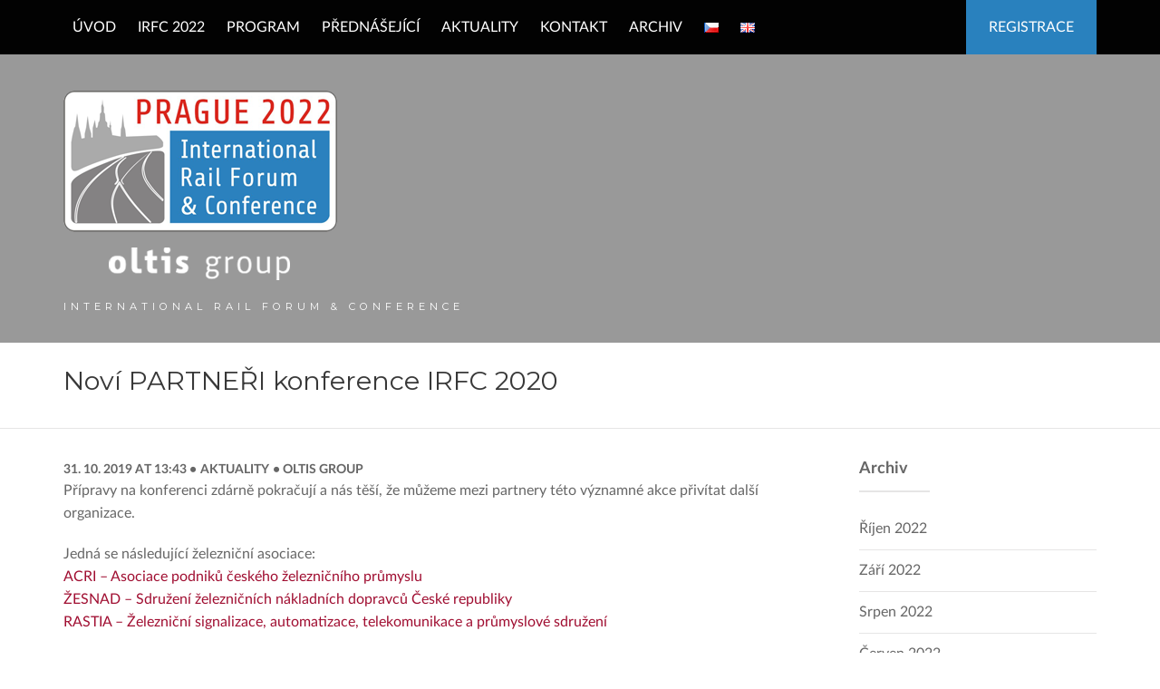

--- FILE ---
content_type: text/html; charset=UTF-8
request_url: https://irfc.eu/cs/novi-partneri-konference-irfc-2020-3/
body_size: 51459
content:

<!DOCTYPE html>
<html lang="cs-CZ">
	<head>
		<meta charset="UTF-8" />
		<meta name="viewport" content="width=device-width, initial-scale=1">
		<title>Noví PARTNEŘI konference IRFC 2020 &#8211; IRFC 2022</title>
<meta name='robots' content='max-image-preview:large' />
	<style>img:is([sizes="auto" i], [sizes^="auto," i]) { contain-intrinsic-size: 3000px 1500px }</style>
	<link rel="alternate" href="https://irfc.eu/cs/novi-partneri-konference-irfc-2020-3/" hreflang="cs" />
<link rel="alternate" href="https://irfc.eu/en/new-irfc-2020-partners-3/" hreflang="en" />
<link rel='dns-prefetch' href='//ajax.googleapis.com' />
<link rel="alternate" type="application/rss+xml" title="IRFC 2022 &raquo; RSS zdroj" href="https://irfc.eu/cs/feed/" />
<link rel="alternate" type="application/rss+xml" title="IRFC 2022 &raquo; RSS komentářů" href="https://irfc.eu/cs/comments/feed/" />
<script type="text/javascript">
/* <![CDATA[ */
window._wpemojiSettings = {"baseUrl":"https:\/\/s.w.org\/images\/core\/emoji\/16.0.1\/72x72\/","ext":".png","svgUrl":"https:\/\/s.w.org\/images\/core\/emoji\/16.0.1\/svg\/","svgExt":".svg","source":{"concatemoji":"https:\/\/irfc.eu\/wp-includes\/js\/wp-emoji-release.min.js?ver=6.8.3"}};
/*! This file is auto-generated */
!function(s,n){var o,i,e;function c(e){try{var t={supportTests:e,timestamp:(new Date).valueOf()};sessionStorage.setItem(o,JSON.stringify(t))}catch(e){}}function p(e,t,n){e.clearRect(0,0,e.canvas.width,e.canvas.height),e.fillText(t,0,0);var t=new Uint32Array(e.getImageData(0,0,e.canvas.width,e.canvas.height).data),a=(e.clearRect(0,0,e.canvas.width,e.canvas.height),e.fillText(n,0,0),new Uint32Array(e.getImageData(0,0,e.canvas.width,e.canvas.height).data));return t.every(function(e,t){return e===a[t]})}function u(e,t){e.clearRect(0,0,e.canvas.width,e.canvas.height),e.fillText(t,0,0);for(var n=e.getImageData(16,16,1,1),a=0;a<n.data.length;a++)if(0!==n.data[a])return!1;return!0}function f(e,t,n,a){switch(t){case"flag":return n(e,"\ud83c\udff3\ufe0f\u200d\u26a7\ufe0f","\ud83c\udff3\ufe0f\u200b\u26a7\ufe0f")?!1:!n(e,"\ud83c\udde8\ud83c\uddf6","\ud83c\udde8\u200b\ud83c\uddf6")&&!n(e,"\ud83c\udff4\udb40\udc67\udb40\udc62\udb40\udc65\udb40\udc6e\udb40\udc67\udb40\udc7f","\ud83c\udff4\u200b\udb40\udc67\u200b\udb40\udc62\u200b\udb40\udc65\u200b\udb40\udc6e\u200b\udb40\udc67\u200b\udb40\udc7f");case"emoji":return!a(e,"\ud83e\udedf")}return!1}function g(e,t,n,a){var r="undefined"!=typeof WorkerGlobalScope&&self instanceof WorkerGlobalScope?new OffscreenCanvas(300,150):s.createElement("canvas"),o=r.getContext("2d",{willReadFrequently:!0}),i=(o.textBaseline="top",o.font="600 32px Arial",{});return e.forEach(function(e){i[e]=t(o,e,n,a)}),i}function t(e){var t=s.createElement("script");t.src=e,t.defer=!0,s.head.appendChild(t)}"undefined"!=typeof Promise&&(o="wpEmojiSettingsSupports",i=["flag","emoji"],n.supports={everything:!0,everythingExceptFlag:!0},e=new Promise(function(e){s.addEventListener("DOMContentLoaded",e,{once:!0})}),new Promise(function(t){var n=function(){try{var e=JSON.parse(sessionStorage.getItem(o));if("object"==typeof e&&"number"==typeof e.timestamp&&(new Date).valueOf()<e.timestamp+604800&&"object"==typeof e.supportTests)return e.supportTests}catch(e){}return null}();if(!n){if("undefined"!=typeof Worker&&"undefined"!=typeof OffscreenCanvas&&"undefined"!=typeof URL&&URL.createObjectURL&&"undefined"!=typeof Blob)try{var e="postMessage("+g.toString()+"("+[JSON.stringify(i),f.toString(),p.toString(),u.toString()].join(",")+"));",a=new Blob([e],{type:"text/javascript"}),r=new Worker(URL.createObjectURL(a),{name:"wpTestEmojiSupports"});return void(r.onmessage=function(e){c(n=e.data),r.terminate(),t(n)})}catch(e){}c(n=g(i,f,p,u))}t(n)}).then(function(e){for(var t in e)n.supports[t]=e[t],n.supports.everything=n.supports.everything&&n.supports[t],"flag"!==t&&(n.supports.everythingExceptFlag=n.supports.everythingExceptFlag&&n.supports[t]);n.supports.everythingExceptFlag=n.supports.everythingExceptFlag&&!n.supports.flag,n.DOMReady=!1,n.readyCallback=function(){n.DOMReady=!0}}).then(function(){return e}).then(function(){var e;n.supports.everything||(n.readyCallback(),(e=n.source||{}).concatemoji?t(e.concatemoji):e.wpemoji&&e.twemoji&&(t(e.twemoji),t(e.wpemoji)))}))}((window,document),window._wpemojiSettings);
/* ]]> */
</script>
<style id='wp-emoji-styles-inline-css' type='text/css'>

	img.wp-smiley, img.emoji {
		display: inline !important;
		border: none !important;
		box-shadow: none !important;
		height: 1em !important;
		width: 1em !important;
		margin: 0 0.07em !important;
		vertical-align: -0.1em !important;
		background: none !important;
		padding: 0 !important;
	}
</style>
<link rel='stylesheet' id='wp-block-library-css' href='https://irfc.eu/wp-includes/css/dist/block-library/style.min.css?ver=6.8.3' type='text/css' media='all' />
<style id='classic-theme-styles-inline-css' type='text/css'>
/*! This file is auto-generated */
.wp-block-button__link{color:#fff;background-color:#32373c;border-radius:9999px;box-shadow:none;text-decoration:none;padding:calc(.667em + 2px) calc(1.333em + 2px);font-size:1.125em}.wp-block-file__button{background:#32373c;color:#fff;text-decoration:none}
</style>
<style id='global-styles-inline-css' type='text/css'>
:root{--wp--preset--aspect-ratio--square: 1;--wp--preset--aspect-ratio--4-3: 4/3;--wp--preset--aspect-ratio--3-4: 3/4;--wp--preset--aspect-ratio--3-2: 3/2;--wp--preset--aspect-ratio--2-3: 2/3;--wp--preset--aspect-ratio--16-9: 16/9;--wp--preset--aspect-ratio--9-16: 9/16;--wp--preset--color--black: #000000;--wp--preset--color--cyan-bluish-gray: #abb8c3;--wp--preset--color--white: #ffffff;--wp--preset--color--pale-pink: #f78da7;--wp--preset--color--vivid-red: #cf2e2e;--wp--preset--color--luminous-vivid-orange: #ff6900;--wp--preset--color--luminous-vivid-amber: #fcb900;--wp--preset--color--light-green-cyan: #7bdcb5;--wp--preset--color--vivid-green-cyan: #00d084;--wp--preset--color--pale-cyan-blue: #8ed1fc;--wp--preset--color--vivid-cyan-blue: #0693e3;--wp--preset--color--vivid-purple: #9b51e0;--wp--preset--gradient--vivid-cyan-blue-to-vivid-purple: linear-gradient(135deg,rgba(6,147,227,1) 0%,rgb(155,81,224) 100%);--wp--preset--gradient--light-green-cyan-to-vivid-green-cyan: linear-gradient(135deg,rgb(122,220,180) 0%,rgb(0,208,130) 100%);--wp--preset--gradient--luminous-vivid-amber-to-luminous-vivid-orange: linear-gradient(135deg,rgba(252,185,0,1) 0%,rgba(255,105,0,1) 100%);--wp--preset--gradient--luminous-vivid-orange-to-vivid-red: linear-gradient(135deg,rgba(255,105,0,1) 0%,rgb(207,46,46) 100%);--wp--preset--gradient--very-light-gray-to-cyan-bluish-gray: linear-gradient(135deg,rgb(238,238,238) 0%,rgb(169,184,195) 100%);--wp--preset--gradient--cool-to-warm-spectrum: linear-gradient(135deg,rgb(74,234,220) 0%,rgb(151,120,209) 20%,rgb(207,42,186) 40%,rgb(238,44,130) 60%,rgb(251,105,98) 80%,rgb(254,248,76) 100%);--wp--preset--gradient--blush-light-purple: linear-gradient(135deg,rgb(255,206,236) 0%,rgb(152,150,240) 100%);--wp--preset--gradient--blush-bordeaux: linear-gradient(135deg,rgb(254,205,165) 0%,rgb(254,45,45) 50%,rgb(107,0,62) 100%);--wp--preset--gradient--luminous-dusk: linear-gradient(135deg,rgb(255,203,112) 0%,rgb(199,81,192) 50%,rgb(65,88,208) 100%);--wp--preset--gradient--pale-ocean: linear-gradient(135deg,rgb(255,245,203) 0%,rgb(182,227,212) 50%,rgb(51,167,181) 100%);--wp--preset--gradient--electric-grass: linear-gradient(135deg,rgb(202,248,128) 0%,rgb(113,206,126) 100%);--wp--preset--gradient--midnight: linear-gradient(135deg,rgb(2,3,129) 0%,rgb(40,116,252) 100%);--wp--preset--font-size--small: 13px;--wp--preset--font-size--medium: 20px;--wp--preset--font-size--large: 36px;--wp--preset--font-size--x-large: 42px;--wp--preset--spacing--20: 0.44rem;--wp--preset--spacing--30: 0.67rem;--wp--preset--spacing--40: 1rem;--wp--preset--spacing--50: 1.5rem;--wp--preset--spacing--60: 2.25rem;--wp--preset--spacing--70: 3.38rem;--wp--preset--spacing--80: 5.06rem;--wp--preset--shadow--natural: 6px 6px 9px rgba(0, 0, 0, 0.2);--wp--preset--shadow--deep: 12px 12px 50px rgba(0, 0, 0, 0.4);--wp--preset--shadow--sharp: 6px 6px 0px rgba(0, 0, 0, 0.2);--wp--preset--shadow--outlined: 6px 6px 0px -3px rgba(255, 255, 255, 1), 6px 6px rgba(0, 0, 0, 1);--wp--preset--shadow--crisp: 6px 6px 0px rgba(0, 0, 0, 1);}:where(.is-layout-flex){gap: 0.5em;}:where(.is-layout-grid){gap: 0.5em;}body .is-layout-flex{display: flex;}.is-layout-flex{flex-wrap: wrap;align-items: center;}.is-layout-flex > :is(*, div){margin: 0;}body .is-layout-grid{display: grid;}.is-layout-grid > :is(*, div){margin: 0;}:where(.wp-block-columns.is-layout-flex){gap: 2em;}:where(.wp-block-columns.is-layout-grid){gap: 2em;}:where(.wp-block-post-template.is-layout-flex){gap: 1.25em;}:where(.wp-block-post-template.is-layout-grid){gap: 1.25em;}.has-black-color{color: var(--wp--preset--color--black) !important;}.has-cyan-bluish-gray-color{color: var(--wp--preset--color--cyan-bluish-gray) !important;}.has-white-color{color: var(--wp--preset--color--white) !important;}.has-pale-pink-color{color: var(--wp--preset--color--pale-pink) !important;}.has-vivid-red-color{color: var(--wp--preset--color--vivid-red) !important;}.has-luminous-vivid-orange-color{color: var(--wp--preset--color--luminous-vivid-orange) !important;}.has-luminous-vivid-amber-color{color: var(--wp--preset--color--luminous-vivid-amber) !important;}.has-light-green-cyan-color{color: var(--wp--preset--color--light-green-cyan) !important;}.has-vivid-green-cyan-color{color: var(--wp--preset--color--vivid-green-cyan) !important;}.has-pale-cyan-blue-color{color: var(--wp--preset--color--pale-cyan-blue) !important;}.has-vivid-cyan-blue-color{color: var(--wp--preset--color--vivid-cyan-blue) !important;}.has-vivid-purple-color{color: var(--wp--preset--color--vivid-purple) !important;}.has-black-background-color{background-color: var(--wp--preset--color--black) !important;}.has-cyan-bluish-gray-background-color{background-color: var(--wp--preset--color--cyan-bluish-gray) !important;}.has-white-background-color{background-color: var(--wp--preset--color--white) !important;}.has-pale-pink-background-color{background-color: var(--wp--preset--color--pale-pink) !important;}.has-vivid-red-background-color{background-color: var(--wp--preset--color--vivid-red) !important;}.has-luminous-vivid-orange-background-color{background-color: var(--wp--preset--color--luminous-vivid-orange) !important;}.has-luminous-vivid-amber-background-color{background-color: var(--wp--preset--color--luminous-vivid-amber) !important;}.has-light-green-cyan-background-color{background-color: var(--wp--preset--color--light-green-cyan) !important;}.has-vivid-green-cyan-background-color{background-color: var(--wp--preset--color--vivid-green-cyan) !important;}.has-pale-cyan-blue-background-color{background-color: var(--wp--preset--color--pale-cyan-blue) !important;}.has-vivid-cyan-blue-background-color{background-color: var(--wp--preset--color--vivid-cyan-blue) !important;}.has-vivid-purple-background-color{background-color: var(--wp--preset--color--vivid-purple) !important;}.has-black-border-color{border-color: var(--wp--preset--color--black) !important;}.has-cyan-bluish-gray-border-color{border-color: var(--wp--preset--color--cyan-bluish-gray) !important;}.has-white-border-color{border-color: var(--wp--preset--color--white) !important;}.has-pale-pink-border-color{border-color: var(--wp--preset--color--pale-pink) !important;}.has-vivid-red-border-color{border-color: var(--wp--preset--color--vivid-red) !important;}.has-luminous-vivid-orange-border-color{border-color: var(--wp--preset--color--luminous-vivid-orange) !important;}.has-luminous-vivid-amber-border-color{border-color: var(--wp--preset--color--luminous-vivid-amber) !important;}.has-light-green-cyan-border-color{border-color: var(--wp--preset--color--light-green-cyan) !important;}.has-vivid-green-cyan-border-color{border-color: var(--wp--preset--color--vivid-green-cyan) !important;}.has-pale-cyan-blue-border-color{border-color: var(--wp--preset--color--pale-cyan-blue) !important;}.has-vivid-cyan-blue-border-color{border-color: var(--wp--preset--color--vivid-cyan-blue) !important;}.has-vivid-purple-border-color{border-color: var(--wp--preset--color--vivid-purple) !important;}.has-vivid-cyan-blue-to-vivid-purple-gradient-background{background: var(--wp--preset--gradient--vivid-cyan-blue-to-vivid-purple) !important;}.has-light-green-cyan-to-vivid-green-cyan-gradient-background{background: var(--wp--preset--gradient--light-green-cyan-to-vivid-green-cyan) !important;}.has-luminous-vivid-amber-to-luminous-vivid-orange-gradient-background{background: var(--wp--preset--gradient--luminous-vivid-amber-to-luminous-vivid-orange) !important;}.has-luminous-vivid-orange-to-vivid-red-gradient-background{background: var(--wp--preset--gradient--luminous-vivid-orange-to-vivid-red) !important;}.has-very-light-gray-to-cyan-bluish-gray-gradient-background{background: var(--wp--preset--gradient--very-light-gray-to-cyan-bluish-gray) !important;}.has-cool-to-warm-spectrum-gradient-background{background: var(--wp--preset--gradient--cool-to-warm-spectrum) !important;}.has-blush-light-purple-gradient-background{background: var(--wp--preset--gradient--blush-light-purple) !important;}.has-blush-bordeaux-gradient-background{background: var(--wp--preset--gradient--blush-bordeaux) !important;}.has-luminous-dusk-gradient-background{background: var(--wp--preset--gradient--luminous-dusk) !important;}.has-pale-ocean-gradient-background{background: var(--wp--preset--gradient--pale-ocean) !important;}.has-electric-grass-gradient-background{background: var(--wp--preset--gradient--electric-grass) !important;}.has-midnight-gradient-background{background: var(--wp--preset--gradient--midnight) !important;}.has-small-font-size{font-size: var(--wp--preset--font-size--small) !important;}.has-medium-font-size{font-size: var(--wp--preset--font-size--medium) !important;}.has-large-font-size{font-size: var(--wp--preset--font-size--large) !important;}.has-x-large-font-size{font-size: var(--wp--preset--font-size--x-large) !important;}
:where(.wp-block-post-template.is-layout-flex){gap: 1.25em;}:where(.wp-block-post-template.is-layout-grid){gap: 1.25em;}
:where(.wp-block-columns.is-layout-flex){gap: 2em;}:where(.wp-block-columns.is-layout-grid){gap: 2em;}
:root :where(.wp-block-pullquote){font-size: 1.5em;line-height: 1.6;}
</style>
<link rel='stylesheet' id='contact-form-7-css' href='https://irfc.eu/wp-content/plugins/contact-form-7/includes/css/styles.css?ver=6.1.2' type='text/css' media='all' />
<link rel='stylesheet' id='parent-style-css' href='https://irfc.eu/wp-content/themes/conference-wpl/style.css?ver=1.0.1' type='text/css' media='all' />
<link rel='stylesheet' id='new-styles-css' href='https://irfc.eu/wp-content/themes/conference-wpl-child/css/new-styles.css?ver=1.0.1' type='text/css' media='all' />
<link rel='stylesheet' id='Conference-style-css' href='https://irfc.eu/wp-content/themes/conference-wpl-child/style.css?ver=2020-06-25' type='text/css' media='all' />
<script type="text/javascript" src="https://irfc.eu/wp-includes/js/jquery/jquery.min.js?ver=3.7.1" id="jquery-core-js"></script>
<script type="text/javascript" src="https://irfc.eu/wp-includes/js/jquery/jquery-migrate.min.js?ver=3.4.1" id="jquery-migrate-js"></script>
<link rel="https://api.w.org/" href="https://irfc.eu/wp-json/" /><link rel="alternate" title="JSON" type="application/json" href="https://irfc.eu/wp-json/wp/v2/posts/4574" /><meta name="generator" content="WordPress 6.8.3" />
<link rel="canonical" href="https://irfc.eu/cs/novi-partneri-konference-irfc-2020-3/" />
<link rel='shortlink' href='https://irfc.eu/?p=4574' />
<link rel="alternate" title="oEmbed (JSON)" type="application/json+oembed" href="https://irfc.eu/wp-json/oembed/1.0/embed?url=https%3A%2F%2Firfc.eu%2Fcs%2Fnovi-partneri-konference-irfc-2020-3%2F" />
<link rel="alternate" title="oEmbed (XML)" type="text/xml+oembed" href="https://irfc.eu/wp-json/oembed/1.0/embed?url=https%3A%2F%2Firfc.eu%2Fcs%2Fnovi-partneri-konference-irfc-2020-3%2F&#038;format=xml" />
		
		<style>
							a, a:visited, .schedule ul li .content .event-title,
				.new-main-menu .menu-container ul li.current_page_item > a, .new-main-menu .menu-container ul li.current-menu-ancestor > a, .new-main-menu .menu-container ul li.active:not(.highlight):not(.register) > a { color: #2981be; }

				.new-main-menu .menu-container ul li.highlight, .new-main-menu .menu-container ul li.register { background: #2981be; }
			
							a:focus, a:active, a:hover,
				.main_menu ul.menu li:hover > a,
				.entry-meta span a:hover,
				h1.entry-title a:hover,
				.main_menu .menu .current_page_ancestor > a,
				.main_menu .menu .current-menu-item > a,
				.inline-list.right .current-menu-item > a { color: #2981be; }

				.btn-default:hover, .wpcf7-submit:hover,
				.main_menu ul.menu li.register a:hover,
				.main_menu div.menu > ul li.register a:hover,
				.new-main-menu .menu-container ul li.highlight:hover, .new-main-menu .menu-container ul li.register:hover { background: #2981be; }
			
							.btn-default, .btn-default:focus,
				.btn-default, .btn-default:active,
				.wpcf7-submit, .wpcf7-submit:focus, .wpcf7-submit:active,
				.main_menu ul.menu li.register a,
				.main_menu div.menu > ul li.register a,
				.WPlookAnounce,
				.tagcloud a { background: #2981be; }

				.banner .event-info ul li i.fa {color: #2981be; }

				.clock .time-unit { border-color: #2981be; }
			
			
			
							.banner { background-color: rgba(0,0,0,0.6); }
			
							.banner h1 { color: #fff; }
			
							.banner h2 { color: #cecece; }
			
							.mini_header { background-color: rgba(0,0,0,0.4); }
					</style>
	<style>.register a:hover {color: #fff!important;}
.block-labels span.wpcf7-list-item { display: block; }
.tippy-tooltip { text-align: left; }
.js-tooltip { display: inline-block; border-bottom: 1px dashed currentColor; }
.main_menu ul.menu ul a, .main_menu div.menu ul ul a { text-transform: none; }

.mini_header .logo { margin-top: 100px; }
.mini_header .sub-logo {
    margin-bottom: 2em;
}

.mfp-inline-holder .mfp-content {
    overflow: auto;
}

.partners ul li, .partners ul li a { height: 228px; }
.partners ul li  br { display: none; }
.partners ul li a { position: relative; }
.partners ul li a img {
    position: absolute;
    top: 50%;
    left: 50%;
    max-width: calc(100% - 40px);
    max-height: calc(100% - 40px);
    transform: translate(-50%, -50%);
}

.schedule ul li .content .event-time,
.schedule ul li .content .event-title {
    width: calc(100% - 80px);
}
.schedule-body .accordion .accordion-navigation .content,
.schedule-body .accordion dd .content {
    display: block;
    padding-top: 0.25em;
}
.schedule-body .accordion .accordion-navigation a,
.schedule-body .accordion dd a {
    padding-bottom: 0;
}
.schedule-body .accordion .accordion-navigation a.no-lightbox-link,
.schedule-body .accordion dd a.no-lightbox-link {
    pointer-events: none;
}
.schedule ul li .content .accordion .accordion-navigation a.lightbox-link-2 {
    margin: 0;
    padding: 0;
    border: none;
}
.schedule-body .accordion .accordion-navigation .content a,
.schedule-body .accordion dd .content a {
    pointer-events: auto;
}

.footer div.wpcf7-response-output {
    margin: 10px 0 0 0;
    background: #fff;
}

.accompanying-program-items .wpcf7-list-item {
    display: block;
    margin-top: 1.5em;
}
.accompanying-program-items .wpcf7-list-item:first-child {
    margin-top: 0;
}

@font-face {
  font-family: 'Lato';
  src: url("/wp-content/themes/conference-wpl/fonts/lato-hairline.eot");
  src: url("/wp-content/themes/conference-wpl/fonts/lato-hairline.eot?#iefix") format("embedded-opentype"), url("/wp-content/themes/conference-wpl/fonts/lato-hairline.woff2") format("woff2"), url("/wp-content/themes/conference-wpl/fonts/lato-hairline.woff") format("woff"), url("/wp-content/themes/conference-wpl/fonts/lato-hairline.ttf") format("truetype");
  font-weight: 100;
  font-style: normal; }
@font-face {
  font-family: 'Lato';
  src: url("/wp-content/themes/conference-wpl/fonts/lato-hairlineitalic.eot");
  src: url("/wp-content/themes/conference-wpl/fonts/lato-hairlineitalic.eot?#iefix") format("embedded-opentype"), url("/wp-content/themes/conference-wpl/fonts/lato-hairlineitalic.woff2") format("woff2"), url("/wp-content/themes/conference-wpl/fonts/lato-hairlineitalic.woff") format("woff"), url("/wp-content/themes/conference-wpl/fonts/lato-hairlineitalic.ttf") format("truetype");
  font-weight: 100;
  font-style: italic; }
@font-face {
  font-family: 'Lato';
  src: url("/wp-content/themes/conference-wpl/fonts/lato-thin.eot");
  src: url("/wp-content/themes/conference-wpl/fonts/lato-thin.eot?#iefix") format("embedded-opentype"), url("/wp-content/themes/conference-wpl/fonts/lato-thin.woff2") format("woff2"), url("/wp-content/themes/conference-wpl/fonts/lato-thin.woff") format("woff"), url("/wp-content/themes/conference-wpl/fonts/lato-thin.ttf") format("truetype");
  font-weight: 200;
  font-style: normal; }
@font-face {
  font-family: 'Lato';
  src: url("/wp-content/themes/conference-wpl/fonts/lato-thinitalic.eot");
  src: url("/wp-content/themes/conference-wpl/fonts/lato-thinitalic.eot?#iefix") format("embedded-opentype"), url("/wp-content/themes/conference-wpl/fonts/lato-thinitalic.woff2") format("woff2"), url("/wp-content/themes/conference-wpl/fonts/lato-thinitalic.woff") format("woff"), url("/wp-content/themes/conference-wpl/fonts/lato-thinitalic.ttf") format("truetype");
  font-weight: 200;
  font-style: italic; }
@font-face {
  font-family: 'Lato';
  src: url("/wp-content/themes/conference-wpl/fonts/lato-light.eot");
  src: url("/wp-content/themes/conference-wpl/fonts/lato-light.eot?#iefix") format("embedded-opentype"), url("/wp-content/themes/conference-wpl/fonts/lato-light.woff2") format("woff2"), url("/wp-content/themes/conference-wpl/fonts/lato-light.woff") format("woff"), url("/wp-content/themes/conference-wpl/fonts/lato-light.ttf") format("truetype");
  font-weight: 300;
  font-style: normal; }
@font-face {
  font-family: 'Lato';
  src: url("/wp-content/themes/conference-wpl/fonts/lato-lightitalic.eot");
  src: url("/wp-content/themes/conference-wpl/fonts/lato-lightitalic.eot?#iefix") format("embedded-opentype"), url("/wp-content/themes/conference-wpl/fonts/lato-lightitalic.woff2") format("woff2"), url("/wp-content/themes/conference-wpl/fonts/lato-lightitalic.woff") format("woff"), url("/wp-content/themes/conference-wpl/fonts/lato-lightitalic.ttf") format("truetype");
  font-weight: 300;
  font-style: italic; }
@font-face {
  font-family: 'Lato';
  src: url("/wp-content/themes/conference-wpl/fonts/lato-regular.eot");
  src: url("/wp-content/themes/conference-wpl/fonts/lato-regular.eot?#iefix") format("embedded-opentype"), url("/wp-content/themes/conference-wpl/fonts/lato-regular.woff2") format("woff2"), url("/wp-content/themes/conference-wpl/fonts/lato-regular.woff") format("woff"), url("/wp-content/themes/conference-wpl/fonts/lato-regular.ttf") format("truetype");
  font-weight: 400;
  font-style: normal; }
@font-face {
  font-family: 'Lato';
  src: url("/wp-content/themes/conference-wpl/fonts/lato-italic.eot");
  src: url("/wp-content/themes/conference-wpl/fonts/lato-italic.eot?#iefix") format("embedded-opentype"), url("/wp-content/themes/conference-wpl/fonts/lato-italic.woff2") format("woff2"), url("/wp-content/themes/conference-wpl/fonts/lato-italic.woff") format("woff"), url("/wp-content/themes/conference-wpl/fonts/lato-italic.ttf") format("truetype");
  font-weight: 400;
  font-style: italic; }
@font-face {
  font-family: 'Lato';
  src: url("/wp-content/themes/conference-wpl/fonts/lato-medium.eot");
  src: url("/wp-content/themes/conference-wpl/fonts/lato-medium.eot?#iefix") format("embedded-opentype"), url("/wp-content/themes/conference-wpl/fonts/lato-medium.woff2") format("woff2"), url("/wp-content/themes/conference-wpl/fonts/lato-medium.woff") format("woff"), url("/wp-content/themes/conference-wpl/fonts/lato-medium.ttf") format("truetype");
  font-weight: 500;
  font-style: normal; }
@font-face {
  font-family: 'Lato';
  src: url("/wp-content/themes/conference-wpl/fonts/lato-mediumitalic.eot");
  src: url("/wp-content/themes/conference-wpl/fonts/lato-mediumitalic.eot?#iefix") format("embedded-opentype"), url("/wp-content/themes/conference-wpl/fonts/lato-mediumitalic.woff2") format("woff2"), url("/wp-content/themes/conference-wpl/fonts/lato-mediumitalic.woff") format("woff"), url("/wp-content/themes/conference-wpl/fonts/lato-mediumitalic.ttf") format("truetype");
  font-weight: 500;
  font-style: italic; }
@font-face {
  font-family: 'Lato';
  src: url("/wp-content/themes/conference-wpl/fonts/lato-semibold.eot");
  src: url("/wp-content/themes/conference-wpl/fonts/lato-semibold.eot?#iefix") format("embedded-opentype"), url("/wp-content/themes/conference-wpl/fonts/lato-semibold.woff2") format("woff2"), url("/wp-content/themes/conference-wpl/fonts/lato-semibold.woff") format("woff"), url("/wp-content/themes/conference-wpl/fonts/lato-semibold.ttf") format("truetype");
  font-weight: 600;
  font-style: normal; }
@font-face {
  font-family: 'Lato';
  src: url("/wp-content/themes/conference-wpl/fonts/lato-semibolditalic.eot");
  src: url("/wp-content/themes/conference-wpl/fonts/lato-semibolditalic.eot?#iefix") format("embedded-opentype"), url("/wp-content/themes/conference-wpl/fonts/lato-semibolditalic.woff2") format("woff2"), url("/wp-content/themes/conference-wpl/fonts/lato-semibolditalic.woff") format("woff"), url("/wp-content/themes/conference-wpl/fonts/lato-semibolditalic.ttf") format("truetype");
  font-weight: 600;
  font-style: italic; }
@font-face {
  font-family: 'Lato';
  src: url("/wp-content/themes/conference-wpl/fonts/lato-bold.eot");
  src: url("/wp-content/themes/conference-wpl/fonts/lato-bold.eot?#iefix") format("embedded-opentype"), url("/wp-content/themes/conference-wpl/fonts/lato-bold.woff2") format("woff2"), url("/wp-content/themes/conference-wpl/fonts/lato-bold.woff") format("woff"), url("/wp-content/themes/conference-wpl/fonts/lato-bold.ttf") format("truetype");
  font-weight: 700;
  font-style: normal; }
@font-face {
  font-family: 'Lato';
  src: url("/wp-content/themes/conference-wpl/fonts/lato-bolditalic.eot");
  src: url("/wp-content/themes/conference-wpl/fonts/lato-bolditalic.eot?#iefix") format("embedded-opentype"), url("/wp-content/themes/conference-wpl/fonts/lato-bolditalic.woff2") format("woff2"), url("/wp-content/themes/conference-wpl/fonts/lato-bolditalic.woff") format("woff"), url("/wp-content/themes/conference-wpl/fonts/lato-bolditalic.ttf") format("truetype");
  font-weight: 700;
  font-style: italic; }
@font-face {
  font-family: 'Lato';
  src: url("/wp-content/themes/conference-wpl/fonts/lato-heavy.eot");
  src: url("/wp-content/themes/conference-wpl/fonts/lato-heavy.eot?#iefix") format("embedded-opentype"), url("/wp-content/themes/conference-wpl/fonts/lato-heavy.woff2") format("woff2"), url("/wp-content/themes/conference-wpl/fonts/lato-heavy.woff") format("woff"), url("/wp-content/themes/conference-wpl/fonts/lato-heavy.ttf") format("truetype");
  font-weight: 800;
  font-style: normal; }
@font-face {
  font-family: 'Lato';
  src: url("/wp-content/themes/conference-wpl/fonts/lato-heavyitalic.eot");
  src: url("/wp-content/themes/conference-wpl/fonts/lato-heavyitalic.eot?#iefix") format("embedded-opentype"), url("/wp-content/themes/conference-wpl/fonts/lato-heavyitalic.woff2") format("woff2"), url("/wp-content/themes/conference-wpl/fonts/lato-heavyitalic.woff") format("woff"), url("/wp-content/themes/conference-wpl/fonts/lato-heavyitalic.ttf") format("truetype");
  font-weight: 800;
  font-style: italic; }
@font-face {
  font-family: 'Lato';
  src: url("/wp-content/themes/conference-wpl/fonts/lato-black.eot");
  src: url("/wp-content/themes/conference-wpl/fonts/lato-black.eot?#iefix") format("embedded-opentype"), url("/wp-content/themes/conference-wpl/fonts/lato-black.woff2") format("woff2"), url("/wp-content/themes/conference-wpl/fonts/lato-black.woff") format("woff"), url("/wp-content/themes/conference-wpl/fonts/lato-black.ttf") format("truetype");
  font-weight: 900;
  font-style: normal; }
@font-face {
  font-family: 'Lato';
  src: url("/wp-content/themes/conference-wpl/fonts/lato-blackitalic.eot");
  src: url("/wp-content/themes/conference-wpl/fonts/lato-blackitalic.eot?#iefix") format("embedded-opentype"), url("/wp-content/themes/conference-wpl/fonts/lato-blackitalic.woff2") format("woff2"), url("/wp-content/themes/conference-wpl/fonts/lato-blackitalic.woff") format("woff"), url("/wp-content/themes/conference-wpl/fonts/lato-blackitalic.ttf") format("truetype");
  font-weight: 900;
  font-style: italic; }</style><link rel="icon" href="https://irfc.eu/wp-content/uploads/2021/12/logo-wordpress-60x60.png" sizes="32x32" />
<link rel="icon" href="https://irfc.eu/wp-content/uploads/2021/12/logo-wordpress-220x220.png" sizes="192x192" />
<link rel="apple-touch-icon" href="https://irfc.eu/wp-content/uploads/2021/12/logo-wordpress-220x220.png" />
<meta name="msapplication-TileImage" content="https://irfc.eu/wp-content/uploads/2021/12/logo-wordpress-300x300.png" />
		<style type="text/css" id="wp-custom-css">
			.pum-container.pum-responsive p img {
	margin-bottom: 0;
}

@media only screen and (min-width: 1024px) {
	.pum-container.pum-responsive.pum-responsive-medium {
	    max-width: 800px !important;
	}
}		</style>
			</head>

	<body class="wp-singular post-template-default single single-post postid-4574 single-format-standard wp-theme-conference-wpl wp-child-theme-conference-wpl-child header-simple">
		<div class="wrapper">
			
<div class="main_menu navbar-fixed">
	<div class="row">
		<div class="columns small-12 medium-12 large-12">
			<div class="mb">
				<div class="navmobile"><a href=""></a></div>
				<ul id="menu-main-menu-cz" class="menu"><li id="menu-item-946" class="menu-item menu-item-type-post_type menu-item-object-page menu-item-home menu-item-946"><a href="https://irfc.eu/cs/">Úvod</a></li>
<li id="menu-item-1061" class="menu-item menu-item-type-custom menu-item-object-custom menu-item-has-children menu-item-1061"><a href="https://irfc.eu/cs/profil-konference/profil-konference/">IRFC 2022</a>
<ul class="sub-menu">
	<li id="menu-item-9013" class="menu-item menu-item-type-post_type menu-item-object-page menu-item-9013"><a href="https://irfc.eu/cs/tiskova-zprava-2017/">TISKOVÁ ZPRÁVA</a></li>
	<li id="menu-item-9163" class="menu-item menu-item-type-post_type menu-item-object-page menu-item-9163"><a href="https://irfc.eu/cs/galerie-2022/">FOTOGALERIE</a></li>
	<li id="menu-item-4290" class="menu-item menu-item-type-post_type menu-item-object-page menu-item-4290"><a href="https://irfc.eu/cs/sponzori/">SPONZOŘI</a></li>
	<li id="menu-item-9043" class="menu-item menu-item-type-post_type menu-item-object-page menu-item-9043"><a href="https://irfc.eu/cs/vystavovatele/">VYSTAVOVATELÉ</a></li>
	<li id="menu-item-3875" class="menu-item menu-item-type-post_type menu-item-object-page menu-item-3875"><a href="https://irfc.eu/cs/partneri/">PARTNEŘI</a></li>
	<li id="menu-item-953" class="menu-item menu-item-type-post_type menu-item-object-page menu-item-953"><a href="https://irfc.eu/cs/profil-konference/profil-konference/">Profil konference</a></li>
	<li id="menu-item-952" class="menu-item menu-item-type-post_type menu-item-object-page menu-item-952"><a href="https://irfc.eu/cs/profil-konference/temata/">Témata IRFC 2022</a></li>
	<li id="menu-item-3747" class="menu-item menu-item-type-post_type menu-item-object-page menu-item-3747"><a href="https://irfc.eu/cs/profil-konference/programovy-vybor/">Programový výbor IRFC 2022</a></li>
	<li id="menu-item-951" class="menu-item menu-item-type-post_type menu-item-object-page menu-item-951"><a href="https://irfc.eu/cs/profil-konference/misto-konani/">Místo konání</a></li>
	<li id="menu-item-950" class="menu-item menu-item-type-post_type menu-item-object-page menu-item-950"><a href="https://irfc.eu/cs/profil-konference/ubytovani/">Ubytování</a></li>
	<li id="menu-item-949" class="menu-item menu-item-type-post_type menu-item-object-page menu-item-949"><a href="https://irfc.eu/cs/profil-konference/viza/">Víza</a></li>
	<li id="menu-item-1041" class="menu-item menu-item-type-post_type menu-item-object-page menu-item-1041"><a href="https://irfc.eu/cs/profil-konference/ke-stazeni/">Ke stažení</a></li>
</ul>
</li>
<li id="menu-item-2157" class="menu-item menu-item-type-custom menu-item-object-custom menu-item-has-children menu-item-2157"><a href="/cs/program-cz/">Program</a>
<ul class="sub-menu">
	<li id="menu-item-4867" class="menu-item menu-item-type-post_type menu-item-object-page menu-item-4867"><a href="https://irfc.eu/cs/program-cz/">Program IRFC 2022</a></li>
	<li id="menu-item-2159" class="menu-item menu-item-type-post_type menu-item-object-page menu-item-2159"><a href="https://irfc.eu/cs/program-cz/doprovodny-program/">Doprovodný program</a></li>
</ul>
</li>
<li id="menu-item-979" class="menu-item menu-item-type-post_type menu-item-object-page menu-item-979"><a href="https://irfc.eu/cs/prednasejici/">Přednášející</a></li>
<li id="menu-item-1121" class="menu-item menu-item-type-taxonomy menu-item-object-category current-post-ancestor current-menu-parent current-custom-parent menu-item-1121"><a href="https://irfc.eu/cs/category/aktuality/">Aktuality</a></li>
<li id="menu-item-973" class="menu-item menu-item-type-post_type menu-item-object-page menu-item-973"><a href="https://irfc.eu/cs/kontakt/">Kontakt</a></li>
<li id="menu-item-976" class="menu-item menu-item-type-custom menu-item-object-custom menu-item-has-children menu-item-976"><a href="/">Archiv</a>
<ul class="sub-menu">
	<li id="menu-item-6732" class="menu-item menu-item-type-custom menu-item-object-custom menu-item-6732"><a target="_blank" href="https://2020.irfc.eu/cs/">IRFC 2020</a></li>
	<li id="menu-item-3216" class="menu-item menu-item-type-custom menu-item-object-custom menu-item-3216"><a target="_blank" href="https://2017.irfc.eu/cs/">IRFC 2017</a></li>
	<li id="menu-item-980" class="menu-item menu-item-type-custom menu-item-object-custom menu-item-980"><a target="_blank" href="http://www.railconference.com/irfc-2015/cz">ERRIC / IRFC 2015</a></li>
	<li id="menu-item-981" class="menu-item menu-item-type-custom menu-item-object-custom menu-item-981"><a target="_blank" href="http://www.railconference.com/irfc-2013/cz">IRFC 2013</a></li>
	<li id="menu-item-982" class="menu-item menu-item-type-custom menu-item-object-custom menu-item-982"><a target="_blank" href="http://www.2011.irfc.eu/cz/">IRFC 2011</a></li>
	<li id="menu-item-983" class="menu-item menu-item-type-custom menu-item-object-custom menu-item-983"><a target="_blank" href="http://www.2009.irfc.eu/cz/hlavni-strana/">IRFC 2009</a></li>
	<li id="menu-item-984" class="menu-item menu-item-type-custom menu-item-object-custom menu-item-984"><a target="_blank" href="http://www.2008.irfc.eu/cz/">IRFC 2008</a></li>
</ul>
</li>
<li id="menu-item-944-cs" class="lang-item lang-item-33 lang-item-cs current-lang lang-item-first menu-item menu-item-type-custom menu-item-object-custom menu-item-944-cs"><a href="https://irfc.eu/cs/novi-partneri-konference-irfc-2020-3/" hreflang="cs-CZ" lang="cs-CZ"><img src="[data-uri]" alt="Čeština" width="16" height="11" style="width: 16px; height: 11px;" /></a></li>
<li id="menu-item-944-en" class="lang-item lang-item-36 lang-item-en menu-item menu-item-type-custom menu-item-object-custom menu-item-944-en"><a href="https://irfc.eu/en/new-irfc-2020-partners-3/" hreflang="en-US" lang="en-US"><img src="[data-uri]" alt="English" width="16" height="11" style="width: 16px; height: 11px;" /></a></li>
<li id="menu-item-989" class="register menu-item menu-item-type-post_type menu-item-object-page menu-item-989"><a href="https://irfc.eu/cs/registrace/">Registrace</a></li>
</ul>			</div>
		</div>
	</div>
</div>

				
	<div class="mini_header no-header-image">
					<div class="row">
				<div class="columns small-12 medium-12 large-12">

					<!-- Site title -->
					<div class="logo">
						<a href="" title="IRFC 2022 - International Rail Forum &amp; Conference" rel="home">
							<img src="https://irfc.eu/wp-content/themes/conference-wpl/images/irfc-2022-logo.png" width="302" height="209" alt="" />
						</a>
					</div>

					<!-- Site description -->
					<div class="sub-logo">
						<h2 id="site-description">International Rail Forum &amp; Conference</h2>
					</div>
				</div>
			</div>
			</div>
<div class="single_post">
	<div class="title_blog_container">
		<div class="row">
			<!-- Breadcrumbs -->
			
			<div class="columns small-12 medium-12 large-12">
				<h1 class="title_blog">Noví PARTNEŘI konference IRFC 2020</h1>
			</div>
		</div>
	</div>
	<div class="row">
		<div class="columns small-12 medium-9 large-9">
			
									<article id="post-4574" class="list post-4574 post type-post status-publish format-standard hentry category-aktuality">
		<div class="entry-meta">
			<!-- Date -->
							<span class="date">31. 10. 2019 at 13:43</span>
			
			<!-- Category -->
							<span class="entry-category"><i class="icon-folder"></i> <a href="https://irfc.eu/cs/category/aktuality/" rel="category tag">Aktuality</a></span>
			
			<!-- Author -->
							<span class="author"><a href="https://irfc.eu/cs/author/renata/"> OLTIS Group</a></span>
					</div>

		<!-- Post Thumbnail -->
		
		<!-- Entry Content -->
		<div class="entry-content">
						<p>Přípravy na konferenci zdárně pokračují a nás těší, že můžeme mezi partnery této významné akce přivítat další organizace.</p>
<p>Jedná se následující železniční asociace:<br />
<a href="http://www.acri.cz/cz/acri" target="_blank" rel="noopener noreferrer">ACRI &#8211; Asociace podniků českého železničního průmyslu</a><br />
<a href="https://www.zesnad.cz/" target="_blank" rel="noopener noreferrer">ŽESNAD &#8211; Sdružení železničních nákladních dopravců České republiky</a><br />
<a href="http://rastia.org/" target="_blank" rel="noopener noreferrer">RASTIA  &#8211; Železniční signalizace, automatizace, telekomunikace a průmyslové sdružení</a></p>
<p>Děkujeme za projevenou podporu a pevně věříme, že se v Praze setkáme také s jejich členy.</p>
					</div>

		<!-- Tag List -->
				<div class="clear"></div>

		<!-- Share Buttons -->
					<div class="entry-share">
				<b>Share:</b>
				        <a title="Facebook" class="facebook" id="fbbutton" onclick="fbwindows('https://www.facebook.com/sharer.php?u=https://irfc.eu/cs/novi-partneri-konference-irfc-2020-3/'); return false;">Facebook</a>
        <a title="Twitter" class="twitter" id="twbutton" onClick="twwindows('https://twitter.com/intent/tweet?text=Noví PARTNEŘI konference IRFC 2020&url=https://irfc.eu/cs/novi-partneri-konference-irfc-2020-3/'); return false;">Twitter</a>
        <a title="LinkedIn" class="linkedin" id="pinbutton" onClick="pinwindows('https://www.linkedin.com/cws/share?url=https://irfc.eu/cs/novi-partneri-konference-irfc-2020-3/');">LinkedIn</a>
    			</div>
			</article>

	
<a name="comments"></a>
<div class="comments">
	
								</div>
<!-- end #comments -->

			
			
		</div>

		<!-- Right Sidebar -->
		<div id="secondary" class="columns small-12 medium-3 large-3 sidebar_widgets">
			
	<aside id="archives-4" class="widget widget_archive"><div class="widget-title"><h3>Archiv</h3></div>
			<ul>
					<li><a href='https://irfc.eu/cs/2022/10/'>Říjen 2022</a></li>
	<li><a href='https://irfc.eu/cs/2022/09/'>Září 2022</a></li>
	<li><a href='https://irfc.eu/cs/2022/08/'>Srpen 2022</a></li>
	<li><a href='https://irfc.eu/cs/2022/06/'>Červen 2022</a></li>
	<li><a href='https://irfc.eu/cs/2022/05/'>Květen 2022</a></li>
	<li><a href='https://irfc.eu/cs/2022/04/'>Duben 2022</a></li>
	<li><a href='https://irfc.eu/cs/2021/12/'>Prosinec 2021</a></li>
	<li><a href='https://irfc.eu/cs/2021/03/'>Březen 2021</a></li>
	<li><a href='https://irfc.eu/cs/2020/10/'>Říjen 2020</a></li>
	<li><a href='https://irfc.eu/cs/2020/08/'>Srpen 2020</a></li>
	<li><a href='https://irfc.eu/cs/2020/04/'>Duben 2020</a></li>
	<li><a href='https://irfc.eu/cs/2020/03/'>Březen 2020</a></li>
	<li><a href='https://irfc.eu/cs/2020/02/'>Únor 2020</a></li>
	<li><a href='https://irfc.eu/cs/2020/01/'>Leden 2020</a></li>
	<li><a href='https://irfc.eu/cs/2019/12/'>Prosinec 2019</a></li>
	<li><a href='https://irfc.eu/cs/2019/11/'>Listopad 2019</a></li>
	<li><a href='https://irfc.eu/cs/2019/10/'>Říjen 2019</a></li>
	<li><a href='https://irfc.eu/cs/2019/09/'>Září 2019</a></li>
	<li><a href='https://irfc.eu/cs/2019/08/'>Srpen 2019</a></li>
	<li><a href='https://irfc.eu/cs/2019/07/'>Červenec 2019</a></li>
	<li><a href='https://irfc.eu/cs/2019/06/'>Červen 2019</a></li>
	<li><a href='https://irfc.eu/cs/2017/03/'>Březen 2017</a></li>
	<li><a href='https://irfc.eu/cs/2017/02/'>Únor 2017</a></li>
	<li><a href='https://irfc.eu/cs/2017/01/'>Leden 2017</a></li>
	<li><a href='https://irfc.eu/cs/2016/12/'>Prosinec 2016</a></li>
	<li><a href='https://irfc.eu/cs/2016/08/'>Srpen 2016</a></li>
	<li><a href='https://irfc.eu/cs/2016/03/'>Březen 2016</a></li>
			</ul>

			</aside>		</div>
	</div>
</div>

	<!-- Footer -->
	<div class="footer">
		<div class="footer_bg" data-stellar-background-ratio="0.5"  style="background-image: url(' https://irfc.eu/wp-content/uploads/2017/04/irfc2017-day1-web-watermark-107.jpg');"></div>
					<div class="footer_widgets">
				<div class="row">
					<!-- First widget area -->
											<div class="columns small-12 medium-4 large-4">
							<aside id="text-12" class="widget widget_text"><h3>O konferenci</h3>			<div class="textwidget"><p>Mezinárodní konference železniční dopravy (IRFC) je významnou událostí v kalendáři mezinárodního železničního sektoru. Jedná se o setkání vrcholových manažerů, železničních a logistických expertů, zákazníků, významných politiků a institucí z celé Evropy.</p>
<p>Organizátorem konference je:</p>
<p><a href="https://www.oltis.cz" target="_blank"><img src="https://www.oltis.cz/wp-content/uploads/2016/02/logo-oltisgroup-new.png" width="50%" height="50%" /></a></p>
</div>
		</aside>						</div>
					
					<!-- Second Widget area -->
											<div class="columns small-12 medium-4 large-4">
							<aside id="text-19" class="widget widget_text"><h3>Sociální sítě</h3>			<div class="textwidget"><div class="social-widget-body"><div class="social-widget-margin"><div class="social-item-facebook"><a href="https://www.facebook.com/irfcprg" target="_blank"><i class="fa fa-facebook"></i></a></div><div class="social-item-youtube"><a href="https://www.youtube.com/user/OLTISGroup" target="_blank"><i class="fa fa-youtube"></i></a></div><div class="clear"></div></div></div></div>
		</aside><aside id="text-11" class="widget widget_text"><h3>Newsletter</h3>			<div class="textwidget"><p>Pokud chcete dostávat newsletter IRFC, napište krátkou zprávu na adresu <a href="mailto:novakova@oltis.cz">novakova@oltis.cz</a>. Děkujeme.</p>
</div>
		</aside>						</div>
					
					<!-- Third Widget area -->
											<div class="columns small-12 medium-4 large-4">
							<aside id="text-23" class="widget widget_text"><h3>IRFC 2022 &#8211; Fotogalerie</h3>			<div class="textwidget"><a href="https://irfc.eu/cs/galerie-2022//"target="_blank"><img src="https://irfc.eu/wp-content/uploads/2022/10/IRFC-_2022_1_Day_04.jpg"></a></div>
		</aside>						</div>
									</div>
			</div>
		
		<!-- Footer -->
		<div class="footer_copyright">
			<div class="row">
				<!-- Copyright -->
				<div class="columns small-12 medium-5 large-5">
					<p>
						<span class="copyright">Copyright © 2022 <a href="https://www.oltis.cz" target="_blank">OLTIS Group</a>. Všechna práva vyhrazena.</span>
						<span class="designed-by">Designed by <a href="https://wplook.com/product/themes/conference-events/conference-wordpress-theme/?utm_source=Footer-URL&utm_medium=link&utm_campaign=Conference" title="WPlook Studio" target="_blank">WPlook Studio.</a></span>
					</p>
				</div>

				<!-- Footer menu -->
				<div class="columns small-12 medium-7 large-7">
												<ul class="inline-list right"><li id="menu-item-998" class="menu-item menu-item-type-post_type menu-item-object-page menu-item-998"><a href="https://irfc.eu/cs/privacy-and-cookie-policy-2/">Zásady ochrany osobních údajů a cookies</a></li>
<li id="menu-item-999" class="menu-item menu-item-type-custom menu-item-object-custom menu-item-999"><a target="_blank" href="http://www.railconference.com/archive">www.railconference.com</a></li>
</ul>									</div>
			</div>
		</div>
	</div>
</div><!-- /.wrapper -->

<script type="speculationrules">
{"prefetch":[{"source":"document","where":{"and":[{"href_matches":"\/*"},{"not":{"href_matches":["\/wp-*.php","\/wp-admin\/*","\/wp-content\/uploads\/*","\/wp-content\/*","\/wp-content\/plugins\/*","\/wp-content\/themes\/conference-wpl-child\/*","\/wp-content\/themes\/conference-wpl\/*","\/*\\?(.+)"]}},{"not":{"selector_matches":"a[rel~=\"nofollow\"]"}},{"not":{"selector_matches":".no-prefetch, .no-prefetch a"}}]},"eagerness":"conservative"}]}
</script>
<script>  (function(i,s,o,g,r,a,m){i['GoogleAnalyticsObject']=r;i[r]=i[r]||function(){  (i[r].q=i[r].q||[]).push(arguments)},i[r].l=1*new Date();a=s.createElement(o),  m=s.getElementsByTagName(o)[0];a.async=1;a.src=g;m.parentNode.insertBefore(a,m)  })(window,document,'script','https://www.google-analytics.com/analytics.js','ga');  ga('create', 'UA-22051086-14', 'auto');  ga('send', 'pageview');</script>
<script type="text/javascript" src="https://irfc.eu/wp-includes/js/dist/hooks.min.js?ver=4d63a3d491d11ffd8ac6" id="wp-hooks-js"></script>
<script type="text/javascript" src="https://irfc.eu/wp-includes/js/dist/i18n.min.js?ver=5e580eb46a90c2b997e6" id="wp-i18n-js"></script>
<script type="text/javascript" id="wp-i18n-js-after">
/* <![CDATA[ */
wp.i18n.setLocaleData( { 'text direction\u0004ltr': [ 'ltr' ] } );
/* ]]> */
</script>
<script type="text/javascript" src="https://irfc.eu/wp-content/plugins/contact-form-7/includes/swv/js/index.js?ver=6.1.2" id="swv-js"></script>
<script type="text/javascript" id="contact-form-7-js-before">
/* <![CDATA[ */
var wpcf7 = {
    "api": {
        "root": "https:\/\/irfc.eu\/wp-json\/",
        "namespace": "contact-form-7\/v1"
    }
};
/* ]]> */
</script>
<script type="text/javascript" src="https://irfc.eu/wp-content/plugins/contact-form-7/includes/js/index.js?ver=6.1.2" id="contact-form-7-js"></script>
<script type="text/javascript" id="custom-js-js-extra">
/* <![CDATA[ */
var load_popups = {"ajaxurl":"https:\/\/irfc.eu\/wp-admin\/admin-ajax.php","templateURL":"https:\/\/irfc.eu\/wp-content\/themes\/conference-wpl"};
/* ]]> */
</script>
<script type="text/javascript" src="https://irfc.eu/wp-content/themes/conference-wpl-child/js/custom-js.js?ver=1.0.1" id="custom-js-js"></script>
<script type="text/javascript" src="https://irfc.eu/wp-content/themes/conference-wpl/assets/javascript/vendor/fastclick.js?ver=6.8.3" id="fastclick-js"></script>
<script type="text/javascript" src="https://irfc.eu/wp-content/themes/conference-wpl/assets/javascript/vendor/foundation.min.js?ver=6.8.3" id="foundation-js"></script>
<script type="text/javascript" src="https://irfc.eu/wp-content/themes/conference-wpl/assets/javascript/vendor/jquery.cookie.js?ver=6.8.3" id="jquery.cookie-js"></script>
<script type="text/javascript" src="https://irfc.eu/wp-content/themes/conference-wpl/assets/javascript/vendor/jquery.countdown.min.js?ver=6.8.3" id="jquery.countdown-js"></script>
<script type="text/javascript" src="https://irfc.eu/wp-content/themes/conference-wpl/assets/javascript/vendor/jquery.fitvids.js?ver=6.8.3" id="jquery.fitvids-js"></script>
<script type="text/javascript" src="https://irfc.eu/wp-content/themes/conference-wpl/assets/javascript/vendor/jquery.nav.js?ver=6.8.3" id="jquery.nav-js"></script>
<script type="text/javascript" src="https://irfc.eu/wp-content/themes/conference-wpl/assets/javascript/vendor/jquery.placeholder.js?ver=6.8.3" id="jquery.placeholder-js"></script>
<script type="text/javascript" src="https://irfc.eu/wp-content/themes/conference-wpl/assets/javascript/vendor/jquery.stellar.min.js?ver=6.8.3" id="jquery.stellar-js"></script>
<script type="text/javascript" src="https://irfc.eu/wp-content/themes/conference-wpl/assets/javascript/vendor/jquery.waypoints.min.js?ver=6.8.3" id="jquery.waypoints-js"></script>
<script type="text/javascript" src="https://irfc.eu/wp-content/themes/conference-wpl/assets/javascript/vendor/modernizr.js?ver=6.8.3" id="modernizr-js"></script>
<script type="text/javascript" src="https://irfc.eu/wp-content/themes/conference-wpl/assets/javascript/vendor/owl.carousel.min.js?ver=6.8.3" id="owl.carousel-js"></script>
<script type="text/javascript" src="https://irfc.eu/wp-content/themes/conference-wpl/assets/javascript/vendor/headroom.min.js?ver=6.8.3" id="headroom.js-js"></script>
<script type="text/javascript" src="https://ajax.googleapis.com/ajax/libs/webfont/1.6.26/webfont.js?ver=1.6.26" id="webfontloader-js"></script>
<script type="text/javascript" src="https://irfc.eu/wp-content/themes/conference-wpl/assets/javascript/app.js?ver=6.8.3" id="app-js"></script>
<script type="text/javascript" src="https://irfc.eu/wp-includes/js/comment-reply.min.js?ver=6.8.3" id="comment-reply-js" async="async" data-wp-strategy="async"></script>
<script type="text/javascript" src="https://www.google.com/recaptcha/api.js?render=6LdAzM8aAAAAAPmd0_0ukQ8PDznPBEAIPiBOmSry&amp;ver=3.0" id="google-recaptcha-js"></script>
<script type="text/javascript" src="https://irfc.eu/wp-includes/js/dist/vendor/wp-polyfill.min.js?ver=3.15.0" id="wp-polyfill-js"></script>
<script type="text/javascript" id="wpcf7-recaptcha-js-before">
/* <![CDATA[ */
var wpcf7_recaptcha = {
    "sitekey": "6LdAzM8aAAAAAPmd0_0ukQ8PDznPBEAIPiBOmSry",
    "actions": {
        "homepage": "homepage",
        "contactform": "contactform"
    }
};
/* ]]> */
</script>
<script type="text/javascript" src="https://irfc.eu/wp-content/plugins/contact-form-7/modules/recaptcha/index.js?ver=6.1.2" id="wpcf7-recaptcha-js"></script>

</body>
</html>


--- FILE ---
content_type: text/css
request_url: https://irfc.eu/wp-content/themes/conference-wpl-child/style.css?ver=2020-06-25
body_size: 642
content:
/*
 Theme Name:   Conference WPL Child
 Description:  Conference WPL Child Theme
 Author:       Matosoft s.r.o.
 Author URI:   https://www.matosoft.cz/
 Template:     conference-wpl
 Version:      1.0.1
 License: GNU General Public License
 License URI: http://www.gnu.org/licenses/gpl-3.0.html
 Tags: black, blue, green, orange, pink, red, white, two-columns, right-sidebar, responsive-layout, custom-background, custom-colors, custom-header, custom-menu, editor-style, featured-image-header, front-page-post-form, microformats, post-formats, sticky-post, theme-options, threaded-comments, translation-ready
 Text Domain:  conference-wpl
*/


--- FILE ---
content_type: application/javascript
request_url: https://irfc.eu/wp-content/themes/conference-wpl/assets/javascript/app.js?ver=6.8.3
body_size: 11179
content:
jQuery(document).ready(function( $ ){
	"use strict";

	jQuery(document).foundation();

	jQuery(".event-info ul").addClass("large-block-grid-" + jQuery(".event-info ul li").length);
	jQuery(".event-social ul").removeClass('large-block-grid-3').addClass("large-block-grid-" + jQuery(".event-social ul li").length);

	var wplook = {

		// Start Functions
		startWpl: function () {
			wplook.ParallaxBackgroundsWpl();
			wplook.MobileMenuWpl();
			wplook.AnimateCssWpl();
			wplook.OwlSliderWpl();
			wplook.MainMenuWpl();
			wplook.DetectiOSWpl();
			wplook.widgetshome();
			wplook.webFontLoader();
			wplook.mainMenuMobile();
			wplook.mainMenuOffset();
			wplook.mainMenuHeadroom();
		},

		// Section format for default home page widgets

		widgetshome: function() {
			/* Tag cloud widget*/
			jQuery(".page-template-template-homepage .widget_tag_cloud").wrap( "<div class='custom-widgets-home'></div>" );
			jQuery(".page-template-template-homepage .widget_tag_cloud").wrap( "<div class='row'></div>" );

			/* Text Widget */
			jQuery(".page-template-template-homepage .widget_text").wrap( "<div class='custom-widgets-home'></div>" );
			jQuery(".page-template-template-homepage .widget_text").wrap( "<div class='row'></div>" );

			/* Image Widget */
			jQuery(".page-template-template-homepage .widget_media_image").wrap( "<div class='custom-widgets-home'></div>" );
			jQuery(".page-template-template-homepage .widget_media_image").wrap( "<div class='row'></div>" );


			/* Video Widget */
			jQuery(".page-template-template-homepage .widget_media_video").wrap( "<div class='custom-widgets-home'></div>" );
			jQuery(".page-template-template-homepage .widget_media_video").wrap( "<div class='row'></div>" );

			/* Audio Widget */
			jQuery(".page-template-template-homepage .widget_media_audio").wrap( "<div class='custom-widgets-home'></div>" );
			jQuery(".page-template-template-homepage .widget_media_audio").wrap( "<div class='row'></div>" );


			/* Recent Comments */
			jQuery(".page-template-template-homepage .widget_recent_comments").wrap( "<div class='custom-widgets-home'></div>" );
			jQuery(".page-template-template-homepage .widget_recent_comments").wrap( "<div class='row'></div>" );


			/* Recent Posts */
			jQuery(".page-template-template-homepage .widget_recent_entries").wrap( "<div class='custom-widgets-home'></div>" );
			jQuery(".page-template-template-homepage .widget_recent_entries").wrap( "<div class='row'></div>" );


			/* Widget pages */
			jQuery(".page-template-template-homepage .widget_pages").wrap( "<div class='custom-widgets-home'></div>" );
			jQuery(".page-template-template-homepage .widget_pages").wrap( "<div class='row'></div>" );


			/* Widget Meta */
			jQuery(".page-template-template-homepage .widget_meta").wrap( "<div class='custom-widgets-home'></div>" );
			jQuery(".page-template-template-homepage .widget_meta").wrap( "<div class='row'></div>" );


			/* Widget Categories */
			jQuery(".page-template-template-homepage .widget_categories").wrap( "<div class='custom-widgets-home'></div>" );
			jQuery(".page-template-template-homepage .widget_categories").wrap( "<div class='row'></div>" );


			/* Widget Calendar */
			jQuery(".page-template-template-homepage .widget_calendar").wrap( "<div class='custom-widgets-home'></div>" );
			jQuery(".page-template-template-homepage .widget_calendar").wrap( "<div class='row'></div>" );

			/* Widget Archives */
			jQuery(".page-template-template-homepage .widget_archive").wrap( "<div class='custom-widgets-home'></div>" );
			jQuery(".page-template-template-homepage .widget_archive").wrap( "<div class='row'></div>" );

			/* Google Maps */
			if( $( '.wplook-google-map' ).length > 0 ) {
				$( '.wplook-google-map' ).each( function( index, element ) {
					if( $( window ).width() > 1024 && $( element ).siblings( '.map-location' ).length > 0 ) {
						var right = $( element ).siblings( '.map-location' ).offset().left + $( element ).siblings( '.map-location' ).width();
						var push = ( $( window ).width() - right ) / 2;
						var offset = ( $( window ).width() / 2 - push ) * -1;
					} else {
						var offset = 0;
					}

					$( element ).wplGoogleMaps({
						offsetX: offset,
						styles: [
							{
								stylers: [
									{ saturation: -20 },
									{ lightness: 40 },
									{ visibility: 'simplified' },
									{ gamma: 0.8 },
									{ weight: 0.4 }
								]
							},
							{
								elementType: 'labels',
								stylers: [
									{ visibility: 'on' }
								]
							},
							{
								featureType: 'water',
								stylers: [
									{ color: '#dee8ff' }
								]
							}
						]
					});
				} );
			}

		},


		// Parallax Backgrounds
		ParallaxBackgroundsWpl: function () {
			jQuery(window).stellar({
				horizontalScrolling: false,
				verticalOffset: 300
			});
		},

		// Mobile Menu
		MobileMenuWpl: function () {
			jQuery( ".navmobile a" ).click(function(e) {
				e.preventDefault();
				jQuery(this).toggleClass('close');
				jQuery(".menu").toggleClass('showme');
			});
			jQuery(".menu li a").click(function(e) {
				jQuery(this).toggleClass('close');
				jQuery(".menu").toggleClass('showme');
			});
			jQuery(".navmobile").waypoint(function(direction) {
				jQuery(".navbar-fixed").toggleClass("isStuck");
			}, {offset: -1});
		},


		// Animate CSS and JS
		AnimateCssWpl: function () {
			//Animate titles
			var aTitle = [".pagecontent", ".speakers", ".WPlookAnounce", ".pagecontent", ".schedule", ".partners", ".buytickets", ".testimonials", ".widget_latestposts_homepage" ];
			function animateTitle (val) {
				jQuery(val +' h2').waypoint(function(direction) {
					jQuery(val +' h2').toggleClass("animate_title");
				}, { offset: 300 });
			}
			for (var i = aTitle.length - 1; i >= 0; i--) {
				animateTitle(aTitle[i]);
			}

			//Animate Buy Tickets boxes
			jQuery( ".buytickets_item" ).each(function( index ) {
				jQuery( this ).waypoint(function(direction) {
					jQuery( this ).toggleClass("animateBuyTicketsBoxes-"+index);
				}, { offset: 550 });
			});

			//Animate latest post home page
			jQuery( ".widget_latestposts_homepage li" ).each(function( index ) {
				jQuery( this ).waypoint(function(direction) {
					jQuery( this ).toggleClass("widget_latestpost_homepage-"+index);
				}, { offset: 400 });
			});
		},

		//
		OwlSliderWpl: function () {
			//Slider owl-testimonials
			var owltestimonials = jQuery("#owl-testimonials");
			owltestimonials.owlCarousel({
				responsive : {
					0:{
						items:1
					},
					640:{
						items:2
					},
					1024:{
						items:3
					}
				}
			});

			// Navigation owl-testimonials
			jQuery(".next").click(function(){
				owltestimonials.trigger('next.owl.carousel');
			});
			jQuery(".prev").click(function(){
				owltestimonials.trigger('prev.owl.carousel');
			});

			// Owl-gallery Single Page
			var owlsingle = jQuery("#owl-gallery-single");
			owlsingle.owlCarousel({
				items: 1
			});
			jQuery(".customNavigation-single .next-gallery").click(function(){
				owlsingle.trigger('next.owl.carousel');
			});
			jQuery(".customNavigation-single .prev-gallery").click(function(){
				owlsingle.trigger('prev.owl.carousel');
			});

			// Owl-gallery Widget
			var owlgallery = jQuery("#owl-gallery");
			owlgallery.owlCarousel({
				items: 1
			});
			jQuery(".customNavigation .next-gallery").click(function(){
				owlgallery.trigger('next.owl.carousel');
			});
			jQuery(".customNavigation .prev-gallery").click(function(){
				owlgallery.trigger('prev.owl.carousel');
			});
		},

		// Main menu
		MainMenuWpl: function () {
			jQuery('.menu').onePageNav({
				currentClass: 'active',
				changeHash: false,
				scrollSpeed: 750,
				scrollThreshold: 0.5,
				filter: '',
				easing: 'swing',
				end: function() {
					var body = $("html, body");
					body.stop().animate({scrollTop:$(window).scrollTop() - 50}, '500', 'swing', function() {
						//console.log();
					});
				},
			});
		},


		// iosDetect
		DetectiOSWpl: function () {
			Modernizr.addTest('ipad', function () {
				return !!navigator.userAgent.match(/iPad/i);
			});
			Modernizr.addTest('iphone', function () {
				return !!navigator.userAgent.match(/iPhone/i);
			});
			Modernizr.addTest('ipod', function () {
				return !!navigator.userAgent.match(/iPod/i);
			});
			Modernizr.addTest('appleios', function () {
				return (Modernizr.ipad || Modernizr.ipod || Modernizr.iphone);
			});
		},

		webFontLoader: function() {
			WebFont.load({
				google: {
					families: [
						//'Lato:100,300,400,700,900,100italic,300italic,400italic,900italic:latin,latin-ext,devanagari',
						'Montserrat:400,700:latin,latin-ext,devanagari',
						'Karma:400,300,500,600,700:latin,latin-ext,devanagari'
					]
				}
			});
		},

		mainMenuMobile: function() {
			$( '.menu-button' ).click( function() {
				$( 'body' ).toggleClass( 'menu-open' );

				$( this ).parent().siblings( '.menu-container' ).slideToggle( 400, function() {
					var menuHeight = $( window ).height();
					menuHeight -= $( '#wpadminbar' ).outerHeight();
					menuHeight -= $( '.logo-container' ).outerHeight();
					$( this ).css( 'height', menuHeight + 'px' );
				});
			});
		},

		mainMenuOffset: function() {
			$( '.main_menu .menu-container .menu .sub-menu' ).each( function() {
				var menu = $( this );
				var left = menu.offset().left;
				var width = menu.outerWidth();
				var windowWidth = $( window ).width();

				if( left + width > windowWidth ) {
					menu.addClass( 'edge' );
				} else {
					menu.removeClass( 'edge' );
				}
			});
		},

		mainMenuResize: function() {
			if( $( window ).width() > 950 ) {
				$( 'body' ).removeClass( 'menu-open' );
			}

			wplook.mainMenuOffset();
		},

		mainMenuHeadroom: function() {
			var header = $( 'header.main_menu' );

			if( header.length > 0 ) {
				var headroom = new Headroom( header[0] );

				headroom.init();
			}
		}
	};

	jQuery(document).ready(function () {
		wplook.startWpl();
	});

	$( window ).resize( function() {
		wplook.mainMenuResize();
	});

	// Add .end to the last .columns element
	$( '.footer_widgets .row .columns' ).last().addClass( 'end' );

	// FitVids
	$( '.widget-video' ).fitVids();

	// Countdown
	var clock = $('#clock');
	clock.countdown(clock.data( 'countdownto' ), function(event) {
		var $this = $(this).html(event.strftime(''
		+ '<div class="time-unit"><div><span>%D</span> ' + clock.data('days') + '</div></div>'
		+ '<div class="time-unit"><div><span>%H</span> ' + clock.data('hours') + '</div></div>'
		+ '<div class="time-unit"><div><span>%M</span> ' + clock.data('minutes') + '</div></div>'
		+ '<div class="time-unit"><div><span>%S</span> ' + clock.data('seconds') + '</div></div>'));
	});

});

// Share buttons
function twwindows(object) {
	window.open( object, "twshare", "height=400,width=550,resizable=1,toolbar=0,menubar=0,status=0,location=0" )
}

function fbwindows(object) {
	window.open( object, "fbshare", "height=380,width=660,resizable=0,toolbar=0,menubar=0,status=0,location=0,scrollbars=0" )
}

function pinwindows(object) {
	window.open( object, "pinshare", "height=270,width=630,resizable=0,toolbar=0,menubar=0,status=0,location=0,scrollbars=0" )
}
